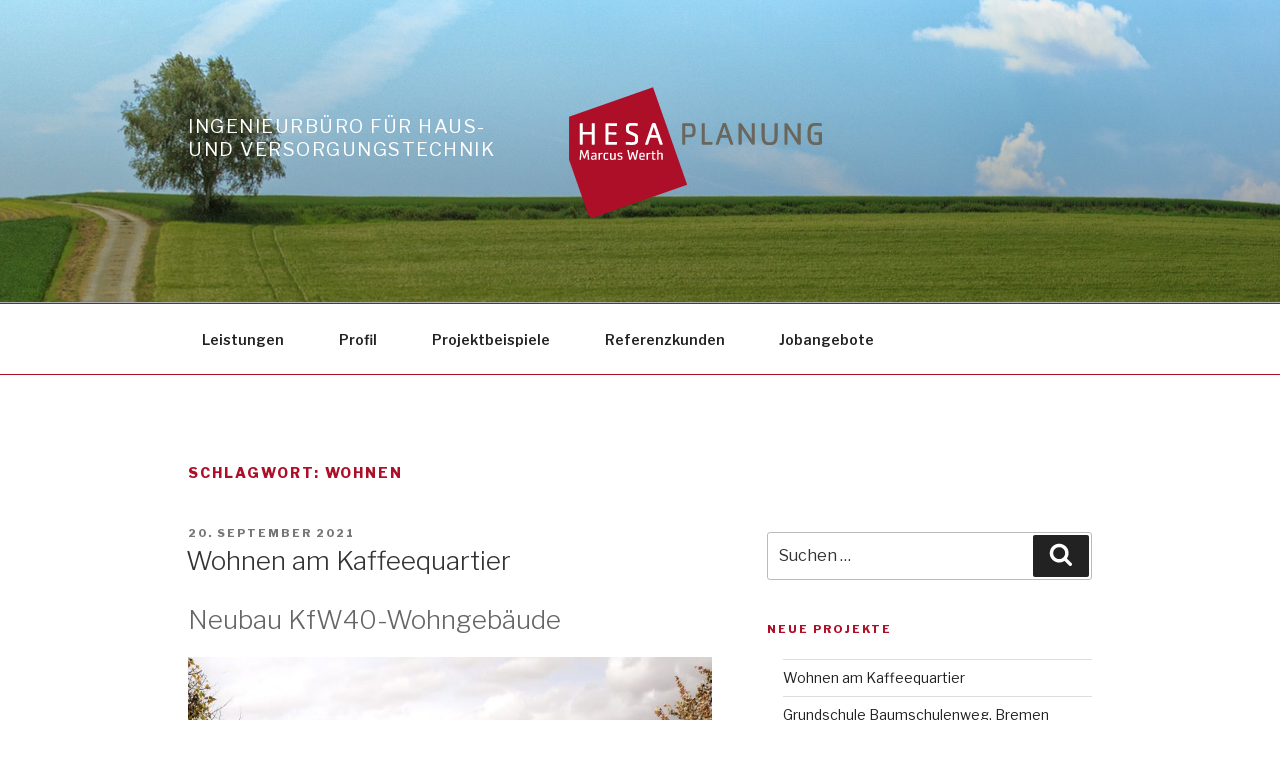

--- FILE ---
content_type: image/svg+xml
request_url: https://www.hesa-planung.de/wp-content/uploads/2019/05/hesa-planung-marcus-werth.svg
body_size: 3376
content:
<?xml version="1.0" encoding="UTF-8"?> <svg xmlns="http://www.w3.org/2000/svg" fill-rule="evenodd" stroke-linejoin="round" stroke-miterlimit="1.414" clip-rule="evenodd" viewBox="0 0 199 114"><path fill="#ac0f27" d="M69.861 22.393L22.008 39.176v24.516l10.73 30.595a3.277 3.277 0 0 0 4.166 2.002L89.33 77.904 69.861 22.393z"></path><path fill="#6b665c" fill-rule="nonzero" d="M91.74 44.608c-.347-.183-1.207-.183-1.591-.183-.787.018-1.244.018-1.848.037v4.921h2.378c.769 0 1.19-.146 1.446-.494.219-.329.274-.75.274-1.976 0-1.39-.201-2.049-.659-2.305zm1.043 5.946c-.585.292-1.134.384-2.451.384h-2.031v3.622c0 .421-.11.531-.457.531h-.769c-.457 0-.567-.073-.567-.531V43.345c0-.457.201-.475.567-.475h3.348c1.903 0 2.269.128 2.891.805.567.622.86 1.738.86 3.384 0 1.903-.44 3.001-1.391 3.495zM103.307 55.091h-5.104c-.458 0-.568-.073-.568-.531V43.345c0-.457.202-.475.568-.475h.768c.403 0 .457.164.457.475v10.227a674.14 674.14 0 0 1 3.879-.054c.44 0 .44.201.44.585v.512c0 .421-.147.476-.44.476zM110.519 44.937l-1.537 4.72h1.464c.603 0 1.152 0 1.665.018l-1.592-4.738zm4.812 10.154h-.989c-.365 0-.457-.146-.566-.458l-1.19-3.53c-.64.018-1.353.018-2.14.018-.714 0-1.354 0-1.94-.018l-1.097 3.403c-.147.457-.238.585-.641.585h-.841c-.293 0-.385 0-.385-.146 0-.092.055-.275.128-.476l3.733-11.032c.182-.512.293-.64.768-.64h.75c.495 0 .586.128.769.64l3.934 11.215c.018.073.036.128.036.183 0 .201-.11.256-.329.256zM127.447 55.091h-.604c-.311 0-.531.018-.75-.274-1.482-2.122-3.916-5.946-5.69-8.709v8.452c0 .421-.128.531-.457.531h-.769c-.475 0-.567-.073-.567-.531V43.345c0-.457.183-.475.567-.475h.512c.385 0 .494.018.659.256 1.5 2.177 3.75 5.708 5.763 8.745v-8.526c0-.457.183-.475.549-.475h.787c.402 0 .457.164.457.475V54.56c0 .421-.128.531-.457.531zM140.734 52.072c-.147.97-.513 1.793-1.025 2.342-.622.659-1.627.951-3.384.951-1.739 0-2.744-.292-3.367-.951-.512-.549-.877-1.372-1.024-2.342-.184-1.134-.22-2.067-.22-4.665v-4.062c0-.457.202-.475.568-.475h.768c.403 0 .457.164.457.475v5.672c0 2.14.092 2.872.421 3.604.366.824 1.043 1.135 2.397 1.135 1.372 0 2.049-.311 2.415-1.135.329-.732.421-1.464.421-3.604v-5.672c0-.457.219-.475.585-.475h.768c.403 0 .44.164.44.475v4.062c0 2.598-.037 3.531-.22 4.665zM153.619 55.091h-.604c-.311 0-.531.018-.751-.274-1.481-2.122-3.915-5.946-5.689-8.709v8.452c0 .421-.128.531-.457.531h-.769c-.475 0-.567-.073-.567-.531V43.345c0-.457.182-.475.567-.475h.512c.385 0 .494.018.659.256 1.5 2.177 3.75 5.708 5.763 8.745v-8.526c0-.457.183-.475.549-.475h.787c.402 0 .457.164.457.475V54.56c0 .421-.128.531-.457.531zM165.588 54.981c-.804.256-1.939.348-2.762.348-.421 0-1.372-.037-2.104-.22-2.415-.603-2.836-3.092-2.836-5.982 0-5.507 1.573-6.385 4.94-6.385 1.024 0 2.031.091 2.634.146.457.037.641.073.641.348v.64c0 .421-.018.604-.366.604-.714 0-.695-.147-2.562-.147-.567 0-1.591.055-2.103.293-1.153.549-1.318 2.159-1.318 4.537 0 2.361.22 4.135 1.957 4.483.367.073.916.091 1.464.091.275 0 .641-.037 1.171-.165v-4.171h-2.14c-.439 0-.457-.201-.457-.585v-.256c0-.385.018-.586.457-.586h3.476c.403 0 .457.165.457.476v5.836c0 .421-.092.549-.549.695z"></path><path fill="#fff" fill-rule="nonzero" d="M36.252 55.091h-.769c-.475 0-.567-.073-.567-.531v-5.305c-.732 0-1.555.018-2.506.018-.951 0-1.793-.018-2.525-.018v5.305c0 .421-.11.531-.457.531h-.769c-.457 0-.567-.073-.567-.531V43.345c0-.457.201-.475.567-.475h.769c.402 0 .457.164.457.475v4.483c.732 0 1.574-.019 2.525-.019.951 0 1.774.019 2.506.019v-4.483c0-.457.183-.475.567-.475h.769c.402 0 .457.164.457.475V54.56c0 .421-.128.531-.457.531zM48.936 55.091h-5.617c-.457 0-.567-.073-.567-.531V43.345c0-.457.201-.475.567-.475h5.617c.293 0 .457.055.457.475v.513c0 .384-.018.585-.457.585a237.7 237.7 0 0 1-4.391-.073v3.678c1.079-.037 2.342-.056 3.988-.074.439 0 .458.201.458.586v.256c0 .384-.019.585-.458.585a184.785 184.785 0 0 1-3.988-.073v4.263c1.134-.037 2.726-.055 4.391-.073.439 0 .457.201.457.585v.512c0 .421-.164.476-.457.476zM61.07 53.975c-.604 1.226-2.232 1.281-3.476 1.281-1.025 0-2.031-.092-2.635-.147-.476-.036-.64-.073-.64-.347v-.641c0-.421.018-.603.366-.603 1.006 0 .768.146 3.183.146 1.299 0 1.775-.128 1.775-1.555 0-1.354-.018-1.647-.842-1.995-.75-.329-1.518-.658-2.268-1.005-1.793-.824-2.086-1.117-2.086-3.257 0-.878 0-1.83.695-2.452.732-.677 1.793-.658 3.312-.658.823 0 1.262.037 2.049.091.457.037.64.073.64.348v.64c0 .421-.018.604-.366.604-.713 0-.53-.092-1.976-.092-.329 0-.969-.018-1.299-.018-1.299 0-1.317.549-1.317 1.72 0 .86.055 1.061.823 1.427.494.219 1.007.439 1.5.658 2.342 1.043 2.873 1.3 2.873 3.33 0 .696 0 1.903-.311 2.525zM70.295 44.937l-1.537 4.72h1.464c.603 0 1.152 0 1.665.018l-1.592-4.738zm4.811 10.154h-.987c-.367 0-.458-.146-.568-.458l-1.189-3.53c-.64.018-1.354.018-2.14.018-.714 0-1.354 0-1.94-.018l-1.097 3.403c-.147.457-.238.585-.641.585h-.841c-.293 0-.385 0-.385-.146 0-.092.056-.275.129-.476l3.732-11.032c.183-.512.293-.64.768-.64h.75c.494 0 .586.128.769.64l3.933 11.215c.019.073.037.128.037.183 0 .201-.11.256-.33.256zM33.241 63.693h-.353c-.151 0-.202-.051-.21-.245l-.252-4.313c-.068.219-.169.614-.253.85a115.642 115.642 0 0 1-.984 2.792c-.066.184-.125.252-.319.252h-.219c-.193 0-.243-.068-.311-.252-.26-.69-.655-1.791-1-2.792-.084-.236-.176-.631-.235-.85l-.27 4.313c-.008.194-.05.245-.209.245h-.354c-.21 0-.277-.034-.26-.245l.428-5.153c.017-.21.093-.219.261-.219h.471c.185 0 .227.042.277.177.345.916.908 2.539 1.312 3.716.404-1.177.967-2.8 1.303-3.716.05-.135.101-.177.286-.177h.471c.168 0 .235.009.252.219l.429 5.153c.017.211-.042.245-.261.245zM36.935 61.902c-.203-.008-.379-.017-.564-.017-.933 0-1.101.101-1.101.664 0 .463.117.656.42.656.328 0 .9-.244 1.245-.538v-.765zm.588 1.791h-.303c-.252 0-.285-.017-.285-.245v-.175c-.488.361-.925.529-1.363.529-.706 0-1.042-.379-1.042-1.16 0-.606.201-1.001.614-1.16.328-.126.924-.194 1.791-.203 0-.251-.017-.588-.084-.756-.051-.143-.245-.236-.472-.236-.327 0-.899.118-1.286.219-.033.008-.067.017-.101.017-.067 0-.109-.051-.109-.16v-.311c0-.151.025-.202.118-.218.37-.076.975-.169 1.345-.169.336 0 .841.059 1.076.353.202.253.286.463.286 1.32v2.11c0 .194-.042.245-.185.245zM40.891 60.447c-.614 0-.841.084-1.278.362v2.639c0 .194-.043.245-.185.245h-.32c-.26 0-.294-.017-.294-.245V60.01c0-.202.042-.227.218-.227h.396c.134 0 .185.101.185.227v.177c.302-.219.748-.454 1.219-.454.143 0 .218.058.218.159v.295c0 .201-.033.26-.159.26zM44.074 63.768a6.258 6.258 0 0 1-.689.034c-1.413 0-1.749-.37-1.749-2.068 0-1.699.336-2.077 1.749-2.077.244 0 .446.017.689.042.311.034.337.034.337.168 0 .118-.009.286-.034.42-.017.101-.05.127-.118.127-.159 0-.748-.101-1.126-.101-.303 0-.48.067-.572.218-.126.203-.126.916-.126 1.203 0 .252 0 .596.025.84.034.429.202.572.673.572.378 0 .983-.101 1.126-.101.042 0 .059.009.084.034.034.042.068.294.068.513 0 .134-.034.143-.337.176zM48.359 63.693h-.37c-.134 0-.185-.101-.185-.227v-.135c-.286.21-.639.496-1.27.496-.933 0-1.143-.58-1.143-1.085v-2.715c0-.193.042-.244.185-.244h.302c.261 0 .287.017.287.244v2.261c0 .429.016.69.084.774.058.076.159.126.378.126.454 0 .748-.218 1.177-.563v-2.598c0-.193.042-.244.185-.244h.303c.26 0 .285.017.285.244v3.439c0 .201-.042.227-.218.227zM51.02 63.777c-.538 0-.916-.026-1.177-.059-.101-.017-.11-.042-.11-.261 0-.151 0-.093.009-.303 0-.092.017-.109.084-.109.068 0 .572.101 1.303.101.479 0 .572-.084.572-.462 0-.194-.017-.32-.067-.379-.084-.084-.219-.126-.917-.336-.437-.126-.731-.261-.857-.387-.135-.135-.219-.37-.219-.722 0-.388.092-.682.253-.867.218-.244.521-.302 1.496-.302.202 0 .412 0 .614.016.244.017.277.042.277.286 0 .059 0 .009-.008.261-.009.109-.034.143-.151.143-.185 0-.53-.076-1.102-.076-.58 0-.63.042-.63.471 0 .11 0 .159.016.219.034.126.126.168.782.378l.547.177c.555.176.706.378.706 1.025 0 .959-.277 1.186-1.421 1.186zM61.421 58.32l-1.109 5.188c-.042.201-.093.218-.261.218h-.538c-.177 0-.219-.067-.269-.227-.336-1.067-.681-2.32-.933-3.22-.244.9-.58 2.153-.925 3.22-.051.16-.093.227-.269.227h-.538c-.177 0-.219-.017-.261-.218L55.2 58.32c-.009-.034-.009-.059-.009-.084 0-.134.093-.16.269-.16h.421c.151 0 .177.051.21.244l.799 4.422c.302-1.118.74-2.749.933-3.312.034-.109.101-.185.244-.185h.496c.143 0 .202.076.235.185.194.563.64 2.194.933 3.312l.808-4.422c.033-.193.059-.244.21-.244h.42c.168 0 .27.026.27.143 0 .025-.009.059-.018.101zM63.644 60.296c-.707 0-.85.185-.85.941v.168H64.4c.009-.151.009-.235.009-.377 0-.572-.16-.732-.765-.732zm1.303 1.698h-2.153c0 .454 0 .925.278 1.068.134.067.387.118.614.118.638 0 1.176-.193 1.311-.193.059 0 .067.058.084.251.008.059.008.126.008.203 0 .159-.008.21-.176.243a7.178 7.178 0 0 1-1.236.118c-.58 0-1.059-.151-1.295-.412-.269-.286-.37-.774-.37-1.631 0-.79.059-1.194.253-1.53.218-.387.681-.572 1.379-.572.655 0 1.067.177 1.277.563.227.404.227.934.227 1.388 0 .328-.008.386-.201.386zM68.255 60.447c-.613 0-.84.084-1.277.362v2.639c0 .194-.042.245-.185.245h-.32c-.261 0-.294-.017-.294-.245V60.01c0-.202.042-.227.218-.227h.396c.134 0 .185.101.185.227v.177c.302-.219.748-.454 1.219-.454.142 0 .218.058.218.159v.295c0 .201-.033.26-.16.26zM71.078 60.397h-.875v2.135c0 .329.008.404.051.488.042.101.134.151.269.151.244 0 .563-.126.689-.126.076 0 .084.017.084.109v.32c0 .227-.017.244-.218.261-.269.025-.437.042-.715.042-.774 0-.933-.236-.933-1.219v-2.161h-.21c-.194 0-.219-.042-.219-.227v-.194c0-.142.101-.193.219-.193h.21v-.79c0-.202.042-.227.218-.227h.37c.135 0 .185.1.185.227v.79h.875c.185 0 .235.042.235.193v.118c0 .269-.017.303-.235.303zM75.22 63.693h-.295c-.26 0-.294-.017-.294-.245v-2.261c0-.429-.017-.689-.075-.773-.059-.076-.169-.127-.379-.127-.386 0-.79.169-1.185.463v2.698c0 .194-.034.245-.185.245h-.295c-.26 0-.294-.017-.294-.245v-5.145c0-.201.042-.227.219-.227h.37c.143 0 .185.101.185.227v1.732c.269-.151.739-.386 1.278-.386.924 0 1.135.58 1.135 1.085v2.714c0 .194-.034.245-.185.245z"></path></svg> 